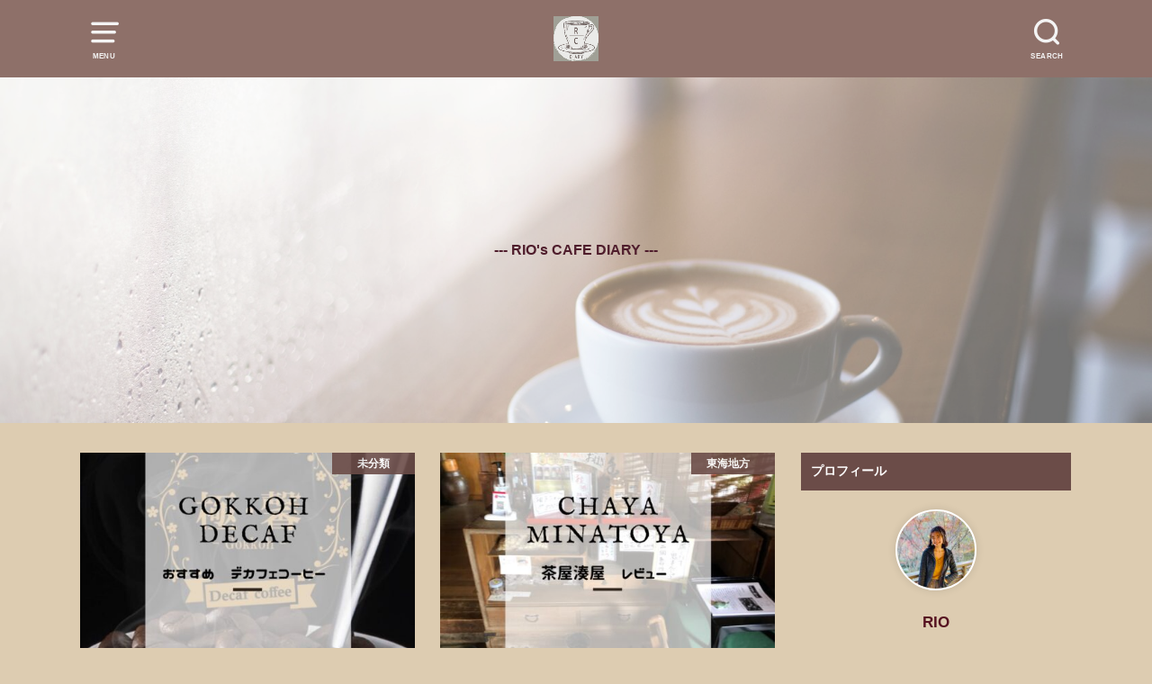

--- FILE ---
content_type: text/html; charset=UTF-8
request_url: http://riocafe.work/
body_size: 14459
content:
<!doctype html>
<html lang="ja" class="no-js">

<head>
<meta charset="utf-8">
<meta http-equiv="X-UA-Compatible" content="IE=edge">
<meta name="HandheldFriendly" content="True">
<meta name="MobileOptimized" content="320">
<meta name="viewport" content="width=device-width, initial-scale=1"/>

<link rel="pingback" href="http://riocafe.work/xmlrpc.php">

<title>RIO CAFE DIARY</title>
<meta name='robots' content='max-image-preview:large' />
<link rel="alternate" type="application/rss+xml" title="RIO CAFE DIARY &raquo; フィード" href="http://riocafe.work/feed/" />
<link rel="alternate" type="application/rss+xml" title="RIO CAFE DIARY &raquo; コメントフィード" href="http://riocafe.work/comments/feed/" />
<style id='wp-img-auto-sizes-contain-inline-css' type='text/css'>
img:is([sizes=auto i],[sizes^="auto," i]){contain-intrinsic-size:3000px 1500px}
/*# sourceURL=wp-img-auto-sizes-contain-inline-css */
</style>
<style id='wp-emoji-styles-inline-css' type='text/css'>

	img.wp-smiley, img.emoji {
		display: inline !important;
		border: none !important;
		box-shadow: none !important;
		height: 1em !important;
		width: 1em !important;
		margin: 0 0.07em !important;
		vertical-align: -0.1em !important;
		background: none !important;
		padding: 0 !important;
	}
/*# sourceURL=wp-emoji-styles-inline-css */
</style>
<style id='wp-block-library-inline-css' type='text/css'>
:root{--wp-block-synced-color:#7a00df;--wp-block-synced-color--rgb:122,0,223;--wp-bound-block-color:var(--wp-block-synced-color);--wp-editor-canvas-background:#ddd;--wp-admin-theme-color:#007cba;--wp-admin-theme-color--rgb:0,124,186;--wp-admin-theme-color-darker-10:#006ba1;--wp-admin-theme-color-darker-10--rgb:0,107,160.5;--wp-admin-theme-color-darker-20:#005a87;--wp-admin-theme-color-darker-20--rgb:0,90,135;--wp-admin-border-width-focus:2px}@media (min-resolution:192dpi){:root{--wp-admin-border-width-focus:1.5px}}.wp-element-button{cursor:pointer}:root .has-very-light-gray-background-color{background-color:#eee}:root .has-very-dark-gray-background-color{background-color:#313131}:root .has-very-light-gray-color{color:#eee}:root .has-very-dark-gray-color{color:#313131}:root .has-vivid-green-cyan-to-vivid-cyan-blue-gradient-background{background:linear-gradient(135deg,#00d084,#0693e3)}:root .has-purple-crush-gradient-background{background:linear-gradient(135deg,#34e2e4,#4721fb 50%,#ab1dfe)}:root .has-hazy-dawn-gradient-background{background:linear-gradient(135deg,#faaca8,#dad0ec)}:root .has-subdued-olive-gradient-background{background:linear-gradient(135deg,#fafae1,#67a671)}:root .has-atomic-cream-gradient-background{background:linear-gradient(135deg,#fdd79a,#004a59)}:root .has-nightshade-gradient-background{background:linear-gradient(135deg,#330968,#31cdcf)}:root .has-midnight-gradient-background{background:linear-gradient(135deg,#020381,#2874fc)}:root{--wp--preset--font-size--normal:16px;--wp--preset--font-size--huge:42px}.has-regular-font-size{font-size:1em}.has-larger-font-size{font-size:2.625em}.has-normal-font-size{font-size:var(--wp--preset--font-size--normal)}.has-huge-font-size{font-size:var(--wp--preset--font-size--huge)}.has-text-align-center{text-align:center}.has-text-align-left{text-align:left}.has-text-align-right{text-align:right}.has-fit-text{white-space:nowrap!important}#end-resizable-editor-section{display:none}.aligncenter{clear:both}.items-justified-left{justify-content:flex-start}.items-justified-center{justify-content:center}.items-justified-right{justify-content:flex-end}.items-justified-space-between{justify-content:space-between}.screen-reader-text{border:0;clip-path:inset(50%);height:1px;margin:-1px;overflow:hidden;padding:0;position:absolute;width:1px;word-wrap:normal!important}.screen-reader-text:focus{background-color:#ddd;clip-path:none;color:#444;display:block;font-size:1em;height:auto;left:5px;line-height:normal;padding:15px 23px 14px;text-decoration:none;top:5px;width:auto;z-index:100000}html :where(.has-border-color){border-style:solid}html :where([style*=border-top-color]){border-top-style:solid}html :where([style*=border-right-color]){border-right-style:solid}html :where([style*=border-bottom-color]){border-bottom-style:solid}html :where([style*=border-left-color]){border-left-style:solid}html :where([style*=border-width]){border-style:solid}html :where([style*=border-top-width]){border-top-style:solid}html :where([style*=border-right-width]){border-right-style:solid}html :where([style*=border-bottom-width]){border-bottom-style:solid}html :where([style*=border-left-width]){border-left-style:solid}html :where(img[class*=wp-image-]){height:auto;max-width:100%}:where(figure){margin:0 0 1em}html :where(.is-position-sticky){--wp-admin--admin-bar--position-offset:var(--wp-admin--admin-bar--height,0px)}@media screen and (max-width:600px){html :where(.is-position-sticky){--wp-admin--admin-bar--position-offset:0px}}

/*# sourceURL=wp-block-library-inline-css */
</style><style id='wp-block-heading-inline-css' type='text/css'>
h1:where(.wp-block-heading).has-background,h2:where(.wp-block-heading).has-background,h3:where(.wp-block-heading).has-background,h4:where(.wp-block-heading).has-background,h5:where(.wp-block-heading).has-background,h6:where(.wp-block-heading).has-background{padding:1.25em 2.375em}h1.has-text-align-left[style*=writing-mode]:where([style*=vertical-lr]),h1.has-text-align-right[style*=writing-mode]:where([style*=vertical-rl]),h2.has-text-align-left[style*=writing-mode]:where([style*=vertical-lr]),h2.has-text-align-right[style*=writing-mode]:where([style*=vertical-rl]),h3.has-text-align-left[style*=writing-mode]:where([style*=vertical-lr]),h3.has-text-align-right[style*=writing-mode]:where([style*=vertical-rl]),h4.has-text-align-left[style*=writing-mode]:where([style*=vertical-lr]),h4.has-text-align-right[style*=writing-mode]:where([style*=vertical-rl]),h5.has-text-align-left[style*=writing-mode]:where([style*=vertical-lr]),h5.has-text-align-right[style*=writing-mode]:where([style*=vertical-rl]),h6.has-text-align-left[style*=writing-mode]:where([style*=vertical-lr]),h6.has-text-align-right[style*=writing-mode]:where([style*=vertical-rl]){rotate:180deg}
/*# sourceURL=http://riocafe.work/wp-includes/blocks/heading/style.min.css */
</style>
<style id='wp-block-list-inline-css' type='text/css'>
ol,ul{box-sizing:border-box}:root :where(.wp-block-list.has-background){padding:1.25em 2.375em}
/*# sourceURL=http://riocafe.work/wp-includes/blocks/list/style.min.css */
</style>
<style id='wp-block-media-text-inline-css' type='text/css'>
.wp-block-media-text{box-sizing:border-box;
  /*!rtl:begin:ignore*/direction:ltr;
  /*!rtl:end:ignore*/display:grid;grid-template-columns:50% 1fr;grid-template-rows:auto}.wp-block-media-text.has-media-on-the-right{grid-template-columns:1fr 50%}.wp-block-media-text.is-vertically-aligned-top>.wp-block-media-text__content,.wp-block-media-text.is-vertically-aligned-top>.wp-block-media-text__media{align-self:start}.wp-block-media-text.is-vertically-aligned-center>.wp-block-media-text__content,.wp-block-media-text.is-vertically-aligned-center>.wp-block-media-text__media,.wp-block-media-text>.wp-block-media-text__content,.wp-block-media-text>.wp-block-media-text__media{align-self:center}.wp-block-media-text.is-vertically-aligned-bottom>.wp-block-media-text__content,.wp-block-media-text.is-vertically-aligned-bottom>.wp-block-media-text__media{align-self:end}.wp-block-media-text>.wp-block-media-text__media{
  /*!rtl:begin:ignore*/grid-column:1;grid-row:1;
  /*!rtl:end:ignore*/margin:0}.wp-block-media-text>.wp-block-media-text__content{direction:ltr;
  /*!rtl:begin:ignore*/grid-column:2;grid-row:1;
  /*!rtl:end:ignore*/padding:0 8%;word-break:break-word}.wp-block-media-text.has-media-on-the-right>.wp-block-media-text__media{
  /*!rtl:begin:ignore*/grid-column:2;grid-row:1
  /*!rtl:end:ignore*/}.wp-block-media-text.has-media-on-the-right>.wp-block-media-text__content{
  /*!rtl:begin:ignore*/grid-column:1;grid-row:1
  /*!rtl:end:ignore*/}.wp-block-media-text__media a{display:block}.wp-block-media-text__media img,.wp-block-media-text__media video{height:auto;max-width:unset;vertical-align:middle;width:100%}.wp-block-media-text.is-image-fill>.wp-block-media-text__media{background-size:cover;height:100%;min-height:250px}.wp-block-media-text.is-image-fill>.wp-block-media-text__media>a{display:block;height:100%}.wp-block-media-text.is-image-fill>.wp-block-media-text__media img{height:1px;margin:-1px;overflow:hidden;padding:0;position:absolute;width:1px;clip:rect(0,0,0,0);border:0}.wp-block-media-text.is-image-fill-element>.wp-block-media-text__media{height:100%;min-height:250px}.wp-block-media-text.is-image-fill-element>.wp-block-media-text__media>a{display:block;height:100%}.wp-block-media-text.is-image-fill-element>.wp-block-media-text__media img{height:100%;object-fit:cover;width:100%}@media (max-width:600px){.wp-block-media-text.is-stacked-on-mobile{grid-template-columns:100%!important}.wp-block-media-text.is-stacked-on-mobile>.wp-block-media-text__media{grid-column:1;grid-row:1}.wp-block-media-text.is-stacked-on-mobile>.wp-block-media-text__content{grid-column:1;grid-row:2}}
/*# sourceURL=http://riocafe.work/wp-includes/blocks/media-text/style.min.css */
</style>
<style id='wp-block-paragraph-inline-css' type='text/css'>
.is-small-text{font-size:.875em}.is-regular-text{font-size:1em}.is-large-text{font-size:2.25em}.is-larger-text{font-size:3em}.has-drop-cap:not(:focus):first-letter{float:left;font-size:8.4em;font-style:normal;font-weight:100;line-height:.68;margin:.05em .1em 0 0;text-transform:uppercase}body.rtl .has-drop-cap:not(:focus):first-letter{float:none;margin-left:.1em}p.has-drop-cap.has-background{overflow:hidden}:root :where(p.has-background){padding:1.25em 2.375em}:where(p.has-text-color:not(.has-link-color)) a{color:inherit}p.has-text-align-left[style*="writing-mode:vertical-lr"],p.has-text-align-right[style*="writing-mode:vertical-rl"]{rotate:180deg}
/*# sourceURL=http://riocafe.work/wp-includes/blocks/paragraph/style.min.css */
</style>
<style id='wp-block-quote-inline-css' type='text/css'>
.wp-block-quote{box-sizing:border-box;overflow-wrap:break-word}.wp-block-quote.is-large:where(:not(.is-style-plain)),.wp-block-quote.is-style-large:where(:not(.is-style-plain)){margin-bottom:1em;padding:0 1em}.wp-block-quote.is-large:where(:not(.is-style-plain)) p,.wp-block-quote.is-style-large:where(:not(.is-style-plain)) p{font-size:1.5em;font-style:italic;line-height:1.6}.wp-block-quote.is-large:where(:not(.is-style-plain)) cite,.wp-block-quote.is-large:where(:not(.is-style-plain)) footer,.wp-block-quote.is-style-large:where(:not(.is-style-plain)) cite,.wp-block-quote.is-style-large:where(:not(.is-style-plain)) footer{font-size:1.125em;text-align:right}.wp-block-quote>cite{display:block}
/*# sourceURL=http://riocafe.work/wp-includes/blocks/quote/style.min.css */
</style>
<style id='wp-block-table-inline-css' type='text/css'>
.wp-block-table{overflow-x:auto}.wp-block-table table{border-collapse:collapse;width:100%}.wp-block-table thead{border-bottom:3px solid}.wp-block-table tfoot{border-top:3px solid}.wp-block-table td,.wp-block-table th{border:1px solid;padding:.5em}.wp-block-table .has-fixed-layout{table-layout:fixed;width:100%}.wp-block-table .has-fixed-layout td,.wp-block-table .has-fixed-layout th{word-break:break-word}.wp-block-table.aligncenter,.wp-block-table.alignleft,.wp-block-table.alignright{display:table;width:auto}.wp-block-table.aligncenter td,.wp-block-table.aligncenter th,.wp-block-table.alignleft td,.wp-block-table.alignleft th,.wp-block-table.alignright td,.wp-block-table.alignright th{word-break:break-word}.wp-block-table .has-subtle-light-gray-background-color{background-color:#f3f4f5}.wp-block-table .has-subtle-pale-green-background-color{background-color:#e9fbe5}.wp-block-table .has-subtle-pale-blue-background-color{background-color:#e7f5fe}.wp-block-table .has-subtle-pale-pink-background-color{background-color:#fcf0ef}.wp-block-table.is-style-stripes{background-color:initial;border-collapse:inherit;border-spacing:0}.wp-block-table.is-style-stripes tbody tr:nth-child(odd){background-color:#f0f0f0}.wp-block-table.is-style-stripes.has-subtle-light-gray-background-color tbody tr:nth-child(odd){background-color:#f3f4f5}.wp-block-table.is-style-stripes.has-subtle-pale-green-background-color tbody tr:nth-child(odd){background-color:#e9fbe5}.wp-block-table.is-style-stripes.has-subtle-pale-blue-background-color tbody tr:nth-child(odd){background-color:#e7f5fe}.wp-block-table.is-style-stripes.has-subtle-pale-pink-background-color tbody tr:nth-child(odd){background-color:#fcf0ef}.wp-block-table.is-style-stripes td,.wp-block-table.is-style-stripes th{border-color:#0000}.wp-block-table.is-style-stripes{border-bottom:1px solid #f0f0f0}.wp-block-table .has-border-color td,.wp-block-table .has-border-color th,.wp-block-table .has-border-color tr,.wp-block-table .has-border-color>*{border-color:inherit}.wp-block-table table[style*=border-top-color] tr:first-child,.wp-block-table table[style*=border-top-color] tr:first-child td,.wp-block-table table[style*=border-top-color] tr:first-child th,.wp-block-table table[style*=border-top-color]>*,.wp-block-table table[style*=border-top-color]>* td,.wp-block-table table[style*=border-top-color]>* th{border-top-color:inherit}.wp-block-table table[style*=border-top-color] tr:not(:first-child){border-top-color:initial}.wp-block-table table[style*=border-right-color] td:last-child,.wp-block-table table[style*=border-right-color] th,.wp-block-table table[style*=border-right-color] tr,.wp-block-table table[style*=border-right-color]>*{border-right-color:inherit}.wp-block-table table[style*=border-bottom-color] tr:last-child,.wp-block-table table[style*=border-bottom-color] tr:last-child td,.wp-block-table table[style*=border-bottom-color] tr:last-child th,.wp-block-table table[style*=border-bottom-color]>*,.wp-block-table table[style*=border-bottom-color]>* td,.wp-block-table table[style*=border-bottom-color]>* th{border-bottom-color:inherit}.wp-block-table table[style*=border-bottom-color] tr:not(:last-child){border-bottom-color:initial}.wp-block-table table[style*=border-left-color] td:first-child,.wp-block-table table[style*=border-left-color] th,.wp-block-table table[style*=border-left-color] tr,.wp-block-table table[style*=border-left-color]>*{border-left-color:inherit}.wp-block-table table[style*=border-style] td,.wp-block-table table[style*=border-style] th,.wp-block-table table[style*=border-style] tr,.wp-block-table table[style*=border-style]>*{border-style:inherit}.wp-block-table table[style*=border-width] td,.wp-block-table table[style*=border-width] th,.wp-block-table table[style*=border-width] tr,.wp-block-table table[style*=border-width]>*{border-style:inherit;border-width:inherit}
/*# sourceURL=http://riocafe.work/wp-includes/blocks/table/style.min.css */
</style>
<style id='global-styles-inline-css' type='text/css'>
:root{--wp--preset--aspect-ratio--square: 1;--wp--preset--aspect-ratio--4-3: 4/3;--wp--preset--aspect-ratio--3-4: 3/4;--wp--preset--aspect-ratio--3-2: 3/2;--wp--preset--aspect-ratio--2-3: 2/3;--wp--preset--aspect-ratio--16-9: 16/9;--wp--preset--aspect-ratio--9-16: 9/16;--wp--preset--color--black: #000000;--wp--preset--color--cyan-bluish-gray: #abb8c3;--wp--preset--color--white: #ffffff;--wp--preset--color--pale-pink: #f78da7;--wp--preset--color--vivid-red: #cf2e2e;--wp--preset--color--luminous-vivid-orange: #ff6900;--wp--preset--color--luminous-vivid-amber: #fcb900;--wp--preset--color--light-green-cyan: #7bdcb5;--wp--preset--color--vivid-green-cyan: #00d084;--wp--preset--color--pale-cyan-blue: #8ed1fc;--wp--preset--color--vivid-cyan-blue: #0693e3;--wp--preset--color--vivid-purple: #9b51e0;--wp--preset--gradient--vivid-cyan-blue-to-vivid-purple: linear-gradient(135deg,rgb(6,147,227) 0%,rgb(155,81,224) 100%);--wp--preset--gradient--light-green-cyan-to-vivid-green-cyan: linear-gradient(135deg,rgb(122,220,180) 0%,rgb(0,208,130) 100%);--wp--preset--gradient--luminous-vivid-amber-to-luminous-vivid-orange: linear-gradient(135deg,rgb(252,185,0) 0%,rgb(255,105,0) 100%);--wp--preset--gradient--luminous-vivid-orange-to-vivid-red: linear-gradient(135deg,rgb(255,105,0) 0%,rgb(207,46,46) 100%);--wp--preset--gradient--very-light-gray-to-cyan-bluish-gray: linear-gradient(135deg,rgb(238,238,238) 0%,rgb(169,184,195) 100%);--wp--preset--gradient--cool-to-warm-spectrum: linear-gradient(135deg,rgb(74,234,220) 0%,rgb(151,120,209) 20%,rgb(207,42,186) 40%,rgb(238,44,130) 60%,rgb(251,105,98) 80%,rgb(254,248,76) 100%);--wp--preset--gradient--blush-light-purple: linear-gradient(135deg,rgb(255,206,236) 0%,rgb(152,150,240) 100%);--wp--preset--gradient--blush-bordeaux: linear-gradient(135deg,rgb(254,205,165) 0%,rgb(254,45,45) 50%,rgb(107,0,62) 100%);--wp--preset--gradient--luminous-dusk: linear-gradient(135deg,rgb(255,203,112) 0%,rgb(199,81,192) 50%,rgb(65,88,208) 100%);--wp--preset--gradient--pale-ocean: linear-gradient(135deg,rgb(255,245,203) 0%,rgb(182,227,212) 50%,rgb(51,167,181) 100%);--wp--preset--gradient--electric-grass: linear-gradient(135deg,rgb(202,248,128) 0%,rgb(113,206,126) 100%);--wp--preset--gradient--midnight: linear-gradient(135deg,rgb(2,3,129) 0%,rgb(40,116,252) 100%);--wp--preset--font-size--small: 13px;--wp--preset--font-size--medium: 20px;--wp--preset--font-size--large: 36px;--wp--preset--font-size--x-large: 42px;--wp--preset--spacing--20: 0.44rem;--wp--preset--spacing--30: 0.67rem;--wp--preset--spacing--40: 1rem;--wp--preset--spacing--50: 1.5rem;--wp--preset--spacing--60: 2.25rem;--wp--preset--spacing--70: 3.38rem;--wp--preset--spacing--80: 5.06rem;--wp--preset--shadow--natural: 6px 6px 9px rgba(0, 0, 0, 0.2);--wp--preset--shadow--deep: 12px 12px 50px rgba(0, 0, 0, 0.4);--wp--preset--shadow--sharp: 6px 6px 0px rgba(0, 0, 0, 0.2);--wp--preset--shadow--outlined: 6px 6px 0px -3px rgb(255, 255, 255), 6px 6px rgb(0, 0, 0);--wp--preset--shadow--crisp: 6px 6px 0px rgb(0, 0, 0);}:where(.is-layout-flex){gap: 0.5em;}:where(.is-layout-grid){gap: 0.5em;}body .is-layout-flex{display: flex;}.is-layout-flex{flex-wrap: wrap;align-items: center;}.is-layout-flex > :is(*, div){margin: 0;}body .is-layout-grid{display: grid;}.is-layout-grid > :is(*, div){margin: 0;}:where(.wp-block-columns.is-layout-flex){gap: 2em;}:where(.wp-block-columns.is-layout-grid){gap: 2em;}:where(.wp-block-post-template.is-layout-flex){gap: 1.25em;}:where(.wp-block-post-template.is-layout-grid){gap: 1.25em;}.has-black-color{color: var(--wp--preset--color--black) !important;}.has-cyan-bluish-gray-color{color: var(--wp--preset--color--cyan-bluish-gray) !important;}.has-white-color{color: var(--wp--preset--color--white) !important;}.has-pale-pink-color{color: var(--wp--preset--color--pale-pink) !important;}.has-vivid-red-color{color: var(--wp--preset--color--vivid-red) !important;}.has-luminous-vivid-orange-color{color: var(--wp--preset--color--luminous-vivid-orange) !important;}.has-luminous-vivid-amber-color{color: var(--wp--preset--color--luminous-vivid-amber) !important;}.has-light-green-cyan-color{color: var(--wp--preset--color--light-green-cyan) !important;}.has-vivid-green-cyan-color{color: var(--wp--preset--color--vivid-green-cyan) !important;}.has-pale-cyan-blue-color{color: var(--wp--preset--color--pale-cyan-blue) !important;}.has-vivid-cyan-blue-color{color: var(--wp--preset--color--vivid-cyan-blue) !important;}.has-vivid-purple-color{color: var(--wp--preset--color--vivid-purple) !important;}.has-black-background-color{background-color: var(--wp--preset--color--black) !important;}.has-cyan-bluish-gray-background-color{background-color: var(--wp--preset--color--cyan-bluish-gray) !important;}.has-white-background-color{background-color: var(--wp--preset--color--white) !important;}.has-pale-pink-background-color{background-color: var(--wp--preset--color--pale-pink) !important;}.has-vivid-red-background-color{background-color: var(--wp--preset--color--vivid-red) !important;}.has-luminous-vivid-orange-background-color{background-color: var(--wp--preset--color--luminous-vivid-orange) !important;}.has-luminous-vivid-amber-background-color{background-color: var(--wp--preset--color--luminous-vivid-amber) !important;}.has-light-green-cyan-background-color{background-color: var(--wp--preset--color--light-green-cyan) !important;}.has-vivid-green-cyan-background-color{background-color: var(--wp--preset--color--vivid-green-cyan) !important;}.has-pale-cyan-blue-background-color{background-color: var(--wp--preset--color--pale-cyan-blue) !important;}.has-vivid-cyan-blue-background-color{background-color: var(--wp--preset--color--vivid-cyan-blue) !important;}.has-vivid-purple-background-color{background-color: var(--wp--preset--color--vivid-purple) !important;}.has-black-border-color{border-color: var(--wp--preset--color--black) !important;}.has-cyan-bluish-gray-border-color{border-color: var(--wp--preset--color--cyan-bluish-gray) !important;}.has-white-border-color{border-color: var(--wp--preset--color--white) !important;}.has-pale-pink-border-color{border-color: var(--wp--preset--color--pale-pink) !important;}.has-vivid-red-border-color{border-color: var(--wp--preset--color--vivid-red) !important;}.has-luminous-vivid-orange-border-color{border-color: var(--wp--preset--color--luminous-vivid-orange) !important;}.has-luminous-vivid-amber-border-color{border-color: var(--wp--preset--color--luminous-vivid-amber) !important;}.has-light-green-cyan-border-color{border-color: var(--wp--preset--color--light-green-cyan) !important;}.has-vivid-green-cyan-border-color{border-color: var(--wp--preset--color--vivid-green-cyan) !important;}.has-pale-cyan-blue-border-color{border-color: var(--wp--preset--color--pale-cyan-blue) !important;}.has-vivid-cyan-blue-border-color{border-color: var(--wp--preset--color--vivid-cyan-blue) !important;}.has-vivid-purple-border-color{border-color: var(--wp--preset--color--vivid-purple) !important;}.has-vivid-cyan-blue-to-vivid-purple-gradient-background{background: var(--wp--preset--gradient--vivid-cyan-blue-to-vivid-purple) !important;}.has-light-green-cyan-to-vivid-green-cyan-gradient-background{background: var(--wp--preset--gradient--light-green-cyan-to-vivid-green-cyan) !important;}.has-luminous-vivid-amber-to-luminous-vivid-orange-gradient-background{background: var(--wp--preset--gradient--luminous-vivid-amber-to-luminous-vivid-orange) !important;}.has-luminous-vivid-orange-to-vivid-red-gradient-background{background: var(--wp--preset--gradient--luminous-vivid-orange-to-vivid-red) !important;}.has-very-light-gray-to-cyan-bluish-gray-gradient-background{background: var(--wp--preset--gradient--very-light-gray-to-cyan-bluish-gray) !important;}.has-cool-to-warm-spectrum-gradient-background{background: var(--wp--preset--gradient--cool-to-warm-spectrum) !important;}.has-blush-light-purple-gradient-background{background: var(--wp--preset--gradient--blush-light-purple) !important;}.has-blush-bordeaux-gradient-background{background: var(--wp--preset--gradient--blush-bordeaux) !important;}.has-luminous-dusk-gradient-background{background: var(--wp--preset--gradient--luminous-dusk) !important;}.has-pale-ocean-gradient-background{background: var(--wp--preset--gradient--pale-ocean) !important;}.has-electric-grass-gradient-background{background: var(--wp--preset--gradient--electric-grass) !important;}.has-midnight-gradient-background{background: var(--wp--preset--gradient--midnight) !important;}.has-small-font-size{font-size: var(--wp--preset--font-size--small) !important;}.has-medium-font-size{font-size: var(--wp--preset--font-size--medium) !important;}.has-large-font-size{font-size: var(--wp--preset--font-size--large) !important;}.has-x-large-font-size{font-size: var(--wp--preset--font-size--x-large) !important;}
/*# sourceURL=global-styles-inline-css */
</style>

<style id='classic-theme-styles-inline-css' type='text/css'>
/*! This file is auto-generated */
.wp-block-button__link{color:#fff;background-color:#32373c;border-radius:9999px;box-shadow:none;text-decoration:none;padding:calc(.667em + 2px) calc(1.333em + 2px);font-size:1.125em}.wp-block-file__button{background:#32373c;color:#fff;text-decoration:none}
/*# sourceURL=/wp-includes/css/classic-themes.min.css */
</style>
<link rel='stylesheet' id='style-css' href='http://riocafe.work/wp-content/themes/yswallow/style.min.css?ver=1.4.0' type='text/css' media='all' />
<style id='style-inline-css' type='text/css'>
.animated{animation-duration:1.2s;animation-fill-mode:both;animation-delay:0s;animation-timing-function:ease-out}.wpcf7 .screen-reader-response{position:static}.animated{animation-fill-mode:none}@keyframes fadeIn{from{opacity:0}to{opacity:1}}.fadeIn{animation-name:fadeIn}@keyframes fadeInDown{from{opacity:0;transform:translate3d(0,-10px,0)}to{opacity:1;transform:none}}.fadeInDown{animation-name:fadeInDown}@keyframes fadeInDownBig{from{opacity:0;transform:translate3d(0,-100%,0)}to{opacity:1;transform:none}}.fadeInDownBig{animation-name:fadeInDownBig}@keyframes fadeInLeft{from{opacity:0;transform:translate3d(-10px,0,0)}to{opacity:1;transform:none}}.fadeInLeft{animation-name:fadeInLeft}@keyframes fadeInLeftBig{from{opacity:0;transform:translate3d(-100%,0,0)}to{opacity:1;transform:none}}.fadeInLeftBig{animation-name:fadeInLeftBig}@keyframes fadeInRight{from{opacity:0;transform:translate3d(10px,0,0)}to{opacity:1;transform:none}}.fadeInRight{animation-name:fadeInRight}@keyframes fadeInRightBig{from{opacity:0;transform:translate3d(100%,0,0)}to{opacity:1;transform:none}}.fadeInRightBig{animation-name:fadeInRightBig}@keyframes fadeInUp{from{opacity:0;transform:translate3d(0,10px,0)}to{opacity:1;transform:none}}.fadeInUp{animation-name:fadeInUp}@keyframes fadeInUpBig{from{opacity:0;transform:translate3d(0,100%,0)}to{opacity:1;transform:none}}.fadeInUpBig{animation-name:fadeInUpBig}
/*# sourceURL=style-inline-css */
</style>
<link rel='stylesheet' id='fontawesome-css' href='http://riocafe.work/wp-content/themes/yswallow/library/css/font-awesome.min.css' type='text/css' media='all' />
<link rel='stylesheet' id='slick-css' href='http://riocafe.work/wp-content/themes/yswallow/library/css/slick.css' type='text/css' media='all' />
<script type="text/javascript" src="http://riocafe.work/?1140388f10081da1ecff315c0cb7b2da" id="1140388f10081da1ecff315c0cb7b2da-js"></script>
<script type="text/javascript" src="http://riocafe.work/wp-includes/js/jquery/jquery.min.js?ver=3.7.1" id="jquery-core-js"></script>
<script type="text/javascript" src="http://riocafe.work/wp-includes/js/jquery/jquery-migrate.min.js?ver=3.4.1" id="jquery-migrate-js"></script>
<link rel="https://api.w.org/" href="http://riocafe.work/wp-json/" /><link rel="EditURI" type="application/rsd+xml" title="RSD" href="http://riocafe.work/xmlrpc.php?rsd" />
<meta name="generator" content="WordPress 6.9" />
<script data-ad-client="ca-pub-3237866528889308" async src="https://pagead2.googlesyndication.com/pagead/js/adsbygoogle.js"></script><style type="text/css">
body, #breadcrumb li a::after{ color: #561221;}
a, #breadcrumb li a i, .authorbox .author_sns li a::before,.widget li a:after{ color: #1c1b0b;}
a:hover{ color: #7c2542;}
.article-footer .post-categories li a,.article-footer .tags a{ background: #1c1b0b; border-color:#1c1b0b;}
.article-footer .tags a{ color:#1c1b0b; background: none;}
.article-footer .post-categories li a:hover,.article-footer .tags a:hover{ background:#7c2542;  border-color:#7c2542;}
input[type="text"],input[type="password"],input[type="datetime"],input[type="datetime-local"],input[type="date"],input[type="month"],input[type="time"],input[type="week"],input[type="number"],input[type="email"],input[type="url"],input[type="search"],input[type="tel"],input[type="color"],select,textarea,.field { background-color: #ffffff;}
#header{ color: #f4f4f4; background: #8e7069;}
#logo a{ color: #eae0da;}
@media only screen and (min-width: 768px) {
	#g_nav .nav > li::after{ background: #eae0da;}
	#g_nav .nav li ul.sub-menu, #g_nav .nav li ul.children{ background: #8e7069;color: #ffffff;}
	.archives-list .post-list a .eyecatch::after{ background: #1c1b0b;}
}

.slick-prev:before, .slick-next:before, .accordionBtn, #submit, button, html input[type="button"], input[type="reset"], input[type="submit"], .pagination a:hover, .pagination a:focus,.page-links a:hover, .page-links a:focus { background-color: #1c1b0b;}
.accordionBtn.active, #submit:hover, #submit:focus{ background-color: #7c2542;}
.entry-content h2, .homeadd_wrap .widgettitle, .widgettitle, .eyecatch .cat-name, ul.wpp-list li a:before, .cat_postlist .catttl span::before, .cat_postlist .catttl span::after, .accordion::before{ background: #6b4c48; color: #ffffff;}
.entry-content h3,.entry-content h4{ border-color: #6b4c48;}
.h_balloon .entry-content h2:after{ border-top-color: #6b4c48;}
.entry-content ol li:before{ background: #6b4c48; border-color: #6b4c48;  color: #ffffff;}
.entry-content ol li ol li:before{ color: #6b4c48;}
.entry-content ul li:before{ color: #6b4c48;}
.entry-content blockquote::before,.entry-content blockquote::after{color: #6b4c48;}

.btn-wrap a{background: #1c1b0b;border: 1px solid #1c1b0b;}
.btn-wrap a:hover,.widget .btn-wrap:not(.simple) a:hover{color: #1c1b0b;border-color: #1c1b0b;}
.btn-wrap.simple a, .pagination a, .pagination span,.page-links a{border-color: #1c1b0b; color: #1c1b0b;}
.btn-wrap.simple a:hover, .pagination .current,.pagination .current:hover,.page-links ul > li > span{background-color: #1c1b0b;}

#footer-top::before{background-color: #6b4c48;}
#footer,.cta-inner{background-color: #8e7069; color: #ffffff;}

</style>
<style type="text/css" id="custom-background-css">
body.custom-background { background-color: #ddccb1; }
</style>
	<link rel="icon" href="http://riocafe.work/wp-content/uploads/2021/03/cropped-S__61022211-32x32.jpg" sizes="32x32" />
<link rel="icon" href="http://riocafe.work/wp-content/uploads/2021/03/cropped-S__61022211-192x192.jpg" sizes="192x192" />
<link rel="apple-touch-icon" href="http://riocafe.work/wp-content/uploads/2021/03/cropped-S__61022211-180x180.jpg" />
<meta name="msapplication-TileImage" content="http://riocafe.work/wp-content/uploads/2021/03/cropped-S__61022211-270x270.jpg" />
</head>

<body class="home blog custom-background wp-theme-yswallow pd_normal h_default undo_off catlabelon pannavi_on">
	<div id="container">


<header id="header" class="header animated fadeIn">
<div id="inner-header" class="wrap cf">

<a href="#spnavi" data-remodal-target="spnavi" class="nav_btn"><span class="text">MENU</span></a>
<div class="remodal" data-remodal-id="spnavi" data-remodal-options="hashTracking:false">
<button data-remodal-action="close" class="remodal-close"><span class="text gf">CLOSE</span></button>
<div id="archives-2" class="widget widget_archive"><h4 class="widgettitle"><span>アーカイブ</span></h4>
			<ul>
					<li><a href='http://riocafe.work/2021/06/'>2021年6月</a></li>
	<li><a href='http://riocafe.work/2021/05/'>2021年5月</a></li>
	<li><a href='http://riocafe.work/2021/03/'>2021年3月</a></li>
			</ul>

			</div><div id="categories-2" class="widget widget_categories"><h4 class="widgettitle"><span>カテゴリー</span></h4>
			<ul>
					<li class="cat-item cat-item-9"><a href="http://riocafe.work/category/%e4%b8%ad%e5%9b%bd%e5%9c%b0%e6%96%b9/">中国地方</a>
</li>
	<li class="cat-item cat-item-1"><a href="http://riocafe.work/category/uncategorized/">未分類</a>
</li>
	<li class="cat-item cat-item-4"><a href="http://riocafe.work/category/touhoku/">東北地方</a>
</li>
	<li class="cat-item cat-item-2"><a href="http://riocafe.work/category/tokai/">東海地方　</a>
</li>
	<li class="cat-item cat-item-3"><a href="http://riocafe.work/category/kinki/">近畿地方</a>
</li>
			</ul>

			</div><div id="meta-2" class="widget widget_meta"><h4 class="widgettitle"><span>メタ情報</span></h4>
		<ul>
						<li><a href="http://riocafe.work/wp-login.php">ログイン</a></li>
			<li><a href="http://riocafe.work/feed/">投稿フィード</a></li>
			<li><a href="http://riocafe.work/comments/feed/">コメントフィード</a></li>

			<li><a href="https://ja.wordpress.org/">WordPress.org</a></li>
		</ul>

		</div><button data-remodal-action="close" class="remodal-close"><span class="text gf">CLOSE</span></button>
</div>

<div class="searchbox">
<form role="search" method="get" id="searchform" class="searchform cf" action="http://riocafe.work/" >
<input type="search" placeholder="キーワードを入力" value="" name="s" id="s" />
<span class="nav_btn search_btn"><span class="text">SEARCH</span></span>
</form>
</div>

<div id="logo" class="fs_m ">
				<h1 class="h1 img"><a href="http://riocafe.work"><img src="http://riocafe.work/wp-content/uploads/2021/03/cropped-S__61022211.jpg" alt="RIO CAFE DIARY"></a></h1>
	
	<p class="site_description"></p></div>



</div>
</header>


<div id="custom_header" class="overlay overlay_wh" style="color:#4f1d2c; background-image: url(http://riocafe.work/wp-content/uploads/2021/06/S__68165650.jpg);">

	<div class="wrap cf">
		<div class="header-text">
									<div class="sub_sitecopy animated fadeInUp">--- RIO's CAFE DIARY
 ---</div>
								</div>
	</div>

</div>
	




<div id="content">
<div id="inner-content" class="wrap cf">
<div class="main-wrap">
<main id="main" class="animated anidelayS fadeIn cf" role="main">


		<div class="archives-list card-list cf">


<article class="post-list animated fadeIn post-227 post type-post status-publish format-standard has-post-thumbnail category-uncategorized article cf" role="article">
<a href="http://riocafe.work/2021/06/09/gokkoh/" rel="bookmark" title="デカフェフレーバーコーヒーって？メリット・デメリットを徹底解説！【極･馨-Gokkoh】">
<figure class="eyecatch">
<img width="486" height="290" src="http://riocafe.work/wp-content/uploads/2021/06/S__68493318-486x290.jpg" class="attachment-home-thum size-home-thum wp-post-image" alt="Gokkohデカフェコーヒー" decoding="async" fetchpriority="high" /><span class="osusume-label cat-name cat-id-1">未分類</span></figure>

<section class="entry-content cf">
<h1 class="h2 entry-title">デカフェフレーバーコーヒーって？メリット・デメリットを徹底解説！【極･馨-Gokkoh】</h1>
<div class="byline entry-meta vcard">
<time class="time__date date gf">2021年6月9日</time></div>
<div class="description"><p>こんにちは、りおなです 今回はカフェレビューをお休みして、とあるデカフェコーヒーについてお話していこうと思います そもそも、”デカフェ”とは何なのか？カフェインレスコーヒーとの違いは何か？ デカフェ 本来、カフェインを含&#8230;</p>
</div>
</section>
</a>
</article>


<article class="post-list animated fadeIn post-199 post type-post status-publish format-standard has-post-thumbnail category-tokai article cf" role="article">
<a href="http://riocafe.work/2021/06/09/chaya_minatoya/" rel="bookmark" title="【愛知県・一宮市】茶屋湊屋レビュー">
<figure class="eyecatch">
<img width="486" height="290" src="http://riocafe.work/wp-content/uploads/2021/06/S__68165634-486x290.jpg" class="attachment-home-thum size-home-thum wp-post-image" alt="一宮喫茶店" decoding="async" /><span class="osusume-label cat-name cat-id-2">東海地方　</span></figure>

<section class="entry-content cf">
<h1 class="h2 entry-title">【愛知県・一宮市】茶屋湊屋レビュー</h1>
<div class="byline entry-meta vcard">
<time class="time__date date gf">2021年6月9日</time></div>
<div class="description"><p>最近は、梅雨入りして雨の日が多いですね 雨にも負けず、元気にもりもり頑張りましょう さて、今回のカフェレポは愛知県一宮市にある古民家カフェ「湊屋」についてです では早速、本題に入りましょう！ 茶屋湊屋 昭和にタイムスリッ&#8230;</p>
</div>
</section>
</a>
</article>


<article class="post-list animated fadeIn post-181 post type-post status-publish format-standard has-post-thumbnail category-9 article cf" role="article">
<a href="http://riocafe.work/2021/05/20/morino_seikatusha/" rel="bookmark" title="【鳥取県・鳥取市】ベーグル喫茶：森の生活者レビュー">
<figure class="eyecatch">
<img width="486" height="290" src="http://riocafe.work/wp-content/uploads/2021/05/S__66781187-486x290.jpg" class="attachment-home-thum size-home-thum wp-post-image" alt="森の生活者" decoding="async" /><span class="osusume-label cat-name cat-id-9">中国地方</span></figure>

<section class="entry-content cf">
<h1 class="h2 entry-title">【鳥取県・鳥取市】ベーグル喫茶：森の生活者レビュー</h1>
<div class="byline entry-meta vcard">
<time class="time__date date gf">2021年5月20日</time></div>
<div class="description"><p>こんにちは、りおなです 今日は、鳥取県のカフェをレビューしていきたいと思います もし、鳥取に足を運び入れる機会があれば参考にしてみてくださいね 森の生活者 駅チカにありますが、名前は『森の生活者』 かわいい名前ですよね &#8230;</p>
</div>
</section>
</a>
</article>


<article class="post-list animated fadeIn post-162 post type-post status-publish format-standard has-post-thumbnail category-tokai tag-6 article cf" role="article">
<a href="http://riocafe.work/2021/03/16/coucou_cafe/" rel="bookmark" title="【愛知県・名古屋市】藤が丘エリア　クークーカフェ（coucou cafe）行ってきた！">
<figure class="eyecatch">
<img width="486" height="290" src="http://riocafe.work/wp-content/uploads/2021/03/S__62111756-486x290.jpg" class="attachment-home-thum size-home-thum wp-post-image" alt="名古屋おしゃれカフェ" decoding="async" loading="lazy" /><span class="osusume-label cat-name cat-id-2">東海地方　</span></figure>

<section class="entry-content cf">
<h1 class="h2 entry-title">【愛知県・名古屋市】藤が丘エリア　クークーカフェ（coucou cafe）行ってきた！</h1>
<div class="byline entry-meta vcard">
<time class="time__date date gf">2021年3月16日</time></div>
<div class="description"><p>こんにちは、りおな(@sotariolife）です 今日もカフェ日記、書いてきますよ 名古屋の東山線の最後の線である藤が丘駅付近にあるカフェに行ってきました 名古屋、名東区のカフェです 前日に調べたのですが、すんごくいい&#8230;</p>
</div>
</section>
</a>
</article>


<article class="post-list animated fadeIn post-157 post type-post status-publish format-standard has-post-thumbnail category-tokai tag-6 article cf" role="article">
<a href="http://riocafe.work/2021/03/15/umicafe/" rel="bookmark" title="【愛知・蒲郡市】海の見えるカフェ、海カフェ 行ってきた！">
<figure class="eyecatch">
<img width="486" height="290" src="http://riocafe.work/wp-content/uploads/2021/03/S__62111755-486x290.jpg" class="attachment-home-thum size-home-thum wp-post-image" alt="海カフェ" decoding="async" loading="lazy" /><span class="osusume-label cat-name cat-id-2">東海地方　</span></figure>

<section class="entry-content cf">
<h1 class="h2 entry-title">【愛知・蒲郡市】海の見えるカフェ、海カフェ 行ってきた！</h1>
<div class="byline entry-meta vcard">
<time class="time__date date gf">2021年3月15日</time></div>
<div class="description"><p>こんにちは、りおなです 今日は、そーたと年末年始のリゾートバイトした際に、休憩中に行っていたカフェのレビューです 愛知県蒲郡市西浦にあります 海カフェ　イン　ニシウラ ”海カフェ”というその名前のとおり、海沿いにあるカフ&#8230;</p>
</div>
</section>
</a>
</article>


<article class="post-list animated fadeIn post-152 post type-post status-publish format-standard has-post-thumbnail category-kinki tag-mie article cf" role="article">
<a href="http://riocafe.work/2021/03/14/sandou_cafe/" rel="bookmark" title="【三重県・伊勢市】参道テラス　　　行ってきた！">
<figure class="eyecatch">
<img width="486" height="290" src="http://riocafe.work/wp-content/uploads/2021/03/S__62111754-486x290.jpg" class="attachment-home-thum size-home-thum wp-post-image" alt="伊勢市カフェ" decoding="async" loading="lazy" /><span class="osusume-label cat-name cat-id-3">近畿地方</span></figure>

<section class="entry-content cf">
<h1 class="h2 entry-title">【三重県・伊勢市】参道テラス　　　行ってきた！</h1>
<div class="byline entry-meta vcard">
<time class="time__date date gf">2021年3月14日</time></div>
<div class="description"><p>今日は、2020年年末に行ったカフェ『参道テラス　お伊勢参りカフェ』について書きます 参道テラス　お伊勢参りカフェ 2016年にできたカフェです 窯出しカステラセット（税込：950円）が有名だそうです インスタで調べてみ&#8230;</p>
</div>
</section>
</a>
</article>


<article class="post-list animated fadeIn post-145 post type-post status-publish format-standard has-post-thumbnail category-kinki tag-mie article cf" role="article">
<a href="http://riocafe.work/2021/03/14/kaulcoffee/" rel="bookmark" title="【三重・鈴鹿】韓国のカフェのよう？！カウルコーヒー行ってきた！">
<figure class="eyecatch">
<img width="486" height="290" src="http://riocafe.work/wp-content/uploads/2021/03/S__62111753-486x290.jpg" class="attachment-home-thum size-home-thum wp-post-image" alt="カウルコーヒー" decoding="async" loading="lazy" /><span class="osusume-label cat-name cat-id-3">近畿地方</span></figure>

<section class="entry-content cf">
<h1 class="h2 entry-title">【三重・鈴鹿】韓国のカフェのよう？！カウルコーヒー行ってきた！</h1>
<div class="byline entry-meta vcard">
<time class="time__date date gf">2021年3月14日</time></div>
<div class="description"><p>こんにちは！ カフェ日記のお時間です 少し前に、同じ三重県鈴鹿市にあるイエローテイルカフェについての日記を書きましたが、 実は同じ日に行きました～ イエローテイルカフェのカフェ日記はこちら↓ カフェ巡り、最高ですよね K&#8230;</p>
</div>
</section>
</a>
</article>


<article class="post-list animated fadeIn post-141 post type-post status-publish format-standard has-post-thumbnail category-kinki tag-mie article cf" role="article">
<a href="http://riocafe.work/2021/03/14/yellowtail-cafe/" rel="bookmark" title="【三重県・鈴鹿市】ラーメン屋さんも併設？！イエローテイルカフェ行ってきた！">
<figure class="eyecatch">
<img width="486" height="290" src="http://riocafe.work/wp-content/uploads/2021/03/S__62111752-486x290.jpg" class="attachment-home-thum size-home-thum wp-post-image" alt="三重県カフェ" decoding="async" loading="lazy" /><span class="osusume-label cat-name cat-id-3">近畿地方</span></figure>

<section class="entry-content cf">
<h1 class="h2 entry-title">【三重県・鈴鹿市】ラーメン屋さんも併設？！イエローテイルカフェ行ってきた！</h1>
<div class="byline entry-meta vcard">
<time class="time__date date gf">2021年3月14日</time></div>
<div class="description"><p>こんにちは！ 今日は三重県鈴鹿市のカフェ日記です ここは、私の親友と一緒に行きました！ 私がブログにあげると言ったので、ブログに使えそうな写真もたくさん撮ってくれました！！ YELLOWTAILCAFE イエローテイルカ&#8230;</p>
</div>
</section>
</a>
</article>


<article class="post-list animated fadeIn post-125 post type-post status-publish format-standard has-post-thumbnail category-tokai tag-6 article cf" role="article">
<a href="http://riocafe.work/2021/03/13/shiruvia/" rel="bookmark" title="【愛知県・名古屋】東山エリア　支留比亜珈琲店（シルビアコーヒー）行ってきた！">
<figure class="eyecatch">
<img width="486" height="290" src="http://riocafe.work/wp-content/uploads/2021/03/S__62111751-486x290.jpg" class="attachment-home-thum size-home-thum wp-post-image" alt="名古屋おしゃれカフェ" decoding="async" loading="lazy" /><span class="osusume-label cat-name cat-id-2">東海地方　</span></figure>

<section class="entry-content cf">
<h1 class="h2 entry-title">【愛知県・名古屋】東山エリア　支留比亜珈琲店（シルビアコーヒー）行ってきた！</h1>
<div class="byline entry-meta vcard">
<time class="time__date date gf">2021年3月13日</time></div>
<div class="description"><p>こんにちは、りおなです 今回は、支留比亜珈琲店のカフェ日記です 支留比亜珈琲店は、フランチャイズのお店で愛知県を中心に、全国に４２店舗あります 支留比亜　って、なんかヤンキーみたいですね（笑）四露死苦卍　みたいな（笑） &#8230;</p>
</div>
</section>
</a>
</article>


<article class="post-list animated fadeIn post-123 post type-post status-publish format-standard has-post-thumbnail category-tokai tag-6 article cf" role="article">
<a href="http://riocafe.work/2021/03/13/kissa_tuduki/" rel="bookmark" title="【愛知県・名古屋】駅西エリア　ボリュームたくさん！喫茶ツヅキ　行ってきた">
<figure class="eyecatch">
<img width="486" height="290" src="http://riocafe.work/wp-content/uploads/2021/03/S__62111749-486x290.jpg" class="attachment-home-thum size-home-thum wp-post-image" alt="喫茶ツヅキ" decoding="async" loading="lazy" /><span class="osusume-label cat-name cat-id-2">東海地方　</span></figure>

<section class="entry-content cf">
<h1 class="h2 entry-title">【愛知県・名古屋】駅西エリア　ボリュームたくさん！喫茶ツヅキ　行ってきた</h1>
<div class="byline entry-meta vcard">
<time class="time__date date gf">2021年3月13日</time></div>
<div class="description"><p>こんにちは、りおなです 先月（2020年10月）、やばい喫茶店に行きました 喫茶ツヅキというところです テレビなどのメディアでもたくさん取り上げられたことがあり、とっても有名店です 「カフェオレ天井落とし」が特に有名です&#8230;</p>
</div>
</section>
</a>
</article>



</div>
	
<nav class="pagination cf"><ul class='page-numbers'>
	<li><span aria-current="page" class="page-numbers current">1</span></li>
	<li><a class="page-numbers" href="http://riocafe.work/page/2/">2</a></li>
	<li><a class="page-numbers" href="http://riocafe.work/page/3/">3</a></li>
	<li><a class="next page-numbers" href="http://riocafe.work/page/2/">></a></li>
</ul>
</nav>


</main>
</div>
<div class="side-wrap">
<div id="sidebar" class="sidebar cf animated fadeIn" role="complementary">
	<div id="custom_html-3" class="widget_text widget widget_custom_html"><h4 class="widgettitle"><span>プロフィール</span></h4><div class="textwidget custom-html-widget"><div class="profile singlefoot_other"><div class="profile_img"><img src="http://riocafe.work/wp-content/uploads/2021/03/S__61030402-150x150.jpg" width="150" height="150" alt="RIO" class="avatar avatar-150 wp-user-avatar wp-user-avatar-150 alignnone photo" /></div><div class="profile_description">
			<div class="profile_name"><span class="user_name">RIO</span></div>珈琲専門店でアルバイトをしてから、コーヒー好きに。いろんな土地のカフェに行くことが大好きです。</div></div><ul class="author_sns"><li class="author_sns_li author-twitter"><a href="https://twitter.com/sotariolife" title="Twitter" class="no-icon author_sns_li__link__twitter"><span class="socialname">Twitter</span></a></li><li class="author_sns_li author-instagram"><a href="https://www.instagram.com/sotario_life" title="Instagram" class="no-icon author_sns_li__link__instagram"><span class="socialname">Instagram</span></a></li><li class="author_sns_li author-youtube"><a href="https://www.youtube.com/channel/UCSPhod5NLVMMW0xjRue2cfw" title="YouTube" class="no-icon author_sns_li__link__youtube"><span class="socialname">YouTube</span></a></li></ul></div></div><div id="search-2" class="widget widget_search"><form role="search" method="get" id="searchform" class="searchform cf" action="http://riocafe.work/" >
		<input type="search" placeholder="キーワードを入力" value="" name="s" id="s" />
		<button type="submit" id="searchsubmit"></button>
		</form></div><div id="recent-posts-2" class="widget widget_recent_entries"><h4 class="widgettitle"><span>最近の投稿</span></h4>			<ul>
								
				<li><a class="cf" href="http://riocafe.work/2021/06/09/gokkoh/" title="デカフェフレーバーコーヒーって？メリット・デメリットを徹底解説！【極･馨-Gokkoh】">
					<p class="title">デカフェフレーバーコーヒーって？メリット・デメリットを徹底解説！【極･馨-Gokkoh】</p>
									</a></li>
								
				<li><a class="cf" href="http://riocafe.work/2021/06/09/chaya_minatoya/" title="【愛知県・一宮市】茶屋湊屋レビュー">
					<p class="title">【愛知県・一宮市】茶屋湊屋レビュー</p>
									</a></li>
								
				<li><a class="cf" href="http://riocafe.work/2021/05/20/morino_seikatusha/" title="【鳥取県・鳥取市】ベーグル喫茶：森の生活者レビュー">
					<p class="title">【鳥取県・鳥取市】ベーグル喫茶：森の生活者レビュー</p>
									</a></li>
								
				<li><a class="cf" href="http://riocafe.work/2021/03/16/coucou_cafe/" title="【愛知県・名古屋市】藤が丘エリア　クークーカフェ（coucou cafe）行ってきた！">
					<p class="title">【愛知県・名古屋市】藤が丘エリア　クークーカフェ（coucou cafe）行ってきた！</p>
									</a></li>
								
				<li><a class="cf" href="http://riocafe.work/2021/03/15/umicafe/" title="【愛知・蒲郡市】海の見えるカフェ、海カフェ 行ってきた！">
					<p class="title">【愛知・蒲郡市】海の見えるカフェ、海カフェ 行ってきた！</p>
									</a></li>
							</ul>
			</div><div id="recent-comments-2" class="widget widget_recent_comments"><h4 class="widgettitle"><span>最近のコメント</span></h4><ul id="recentcomments"></ul></div></div>
</div>
</div>
</div>
<div id="footer-top" class="footer-top wow animated fadeIn">
	<div class="wrap cf">
		<div class="inner">
						
	
		</div>
	</div>
</div>

<footer id="footer" class="footer wow animated fadeIn" role="contentinfo">

	<div id="inner-footer" class="inner wrap cf">
		<nav role="navigation">
					</nav>
		<p class="source-org copyright">&copy;Copyright2026 <a href="http://riocafe.work" rel="nofollow">RIO CAFE DIARY</a>.All Rights Reserved.</p>
	</div>
</footer>
</div>
<script type="speculationrules">
{"prefetch":[{"source":"document","where":{"and":[{"href_matches":"/*"},{"not":{"href_matches":["/wp-*.php","/wp-admin/*","/wp-content/uploads/*","/wp-content/*","/wp-content/plugins/*","/wp-content/themes/yswallow/*","/*\\?(.+)"]}},{"not":{"selector_matches":"a[rel~=\"nofollow\"]"}},{"not":{"selector_matches":".no-prefetch, .no-prefetch a"}}]},"eagerness":"conservative"}]}
</script>
<div id="page-top">
	<a href="#header" class="pt-button" title="ページトップへ"></a>
</div><script>
jQuery(document).ready(function($) {
	$(".widget_categories li, .widget_nav_menu li").has("ul").toggleClass("accordionMenu");
	$(".widget ul.children , .widget ul.sub-menu").after("<span class='accordionBtn'></span>");
	$(".widget ul.children , .widget ul.sub-menu").hide();
	$("ul .accordionBtn").on("click", function() {
		$(this).prev("ul").slideToggle();
		$(this).toggleClass("active");
	});
});
</script><script type="text/javascript" src="http://riocafe.work/wp-content/themes/yswallow/library/js/remodal.js?ver=1.0.0" id="remodal-js"></script>
<script type="text/javascript" src="http://riocafe.work/wp-content/themes/yswallow/library/js/scripts.js" id="main-js-js"></script>
<script type="text/javascript" src="http://riocafe.work/wp-content/themes/yswallow/library/js/modernizr.custom.min.js?ver=2.5.3" id="css-modernizr-js"></script>
<script type="text/javascript" src="http://riocafe.work/wp-content/themes/yswallow/library/js/slick.min.js?ver=1.5.9" id="slick-js"></script>
<script id="wp-emoji-settings" type="application/json">
{"baseUrl":"https://s.w.org/images/core/emoji/17.0.2/72x72/","ext":".png","svgUrl":"https://s.w.org/images/core/emoji/17.0.2/svg/","svgExt":".svg","source":{"concatemoji":"http://riocafe.work/wp-includes/js/wp-emoji-release.min.js?ver=6.9"}}
</script>
<script type="module">
/* <![CDATA[ */
/*! This file is auto-generated */
const a=JSON.parse(document.getElementById("wp-emoji-settings").textContent),o=(window._wpemojiSettings=a,"wpEmojiSettingsSupports"),s=["flag","emoji"];function i(e){try{var t={supportTests:e,timestamp:(new Date).valueOf()};sessionStorage.setItem(o,JSON.stringify(t))}catch(e){}}function c(e,t,n){e.clearRect(0,0,e.canvas.width,e.canvas.height),e.fillText(t,0,0);t=new Uint32Array(e.getImageData(0,0,e.canvas.width,e.canvas.height).data);e.clearRect(0,0,e.canvas.width,e.canvas.height),e.fillText(n,0,0);const a=new Uint32Array(e.getImageData(0,0,e.canvas.width,e.canvas.height).data);return t.every((e,t)=>e===a[t])}function p(e,t){e.clearRect(0,0,e.canvas.width,e.canvas.height),e.fillText(t,0,0);var n=e.getImageData(16,16,1,1);for(let e=0;e<n.data.length;e++)if(0!==n.data[e])return!1;return!0}function u(e,t,n,a){switch(t){case"flag":return n(e,"\ud83c\udff3\ufe0f\u200d\u26a7\ufe0f","\ud83c\udff3\ufe0f\u200b\u26a7\ufe0f")?!1:!n(e,"\ud83c\udde8\ud83c\uddf6","\ud83c\udde8\u200b\ud83c\uddf6")&&!n(e,"\ud83c\udff4\udb40\udc67\udb40\udc62\udb40\udc65\udb40\udc6e\udb40\udc67\udb40\udc7f","\ud83c\udff4\u200b\udb40\udc67\u200b\udb40\udc62\u200b\udb40\udc65\u200b\udb40\udc6e\u200b\udb40\udc67\u200b\udb40\udc7f");case"emoji":return!a(e,"\ud83e\u1fac8")}return!1}function f(e,t,n,a){let r;const o=(r="undefined"!=typeof WorkerGlobalScope&&self instanceof WorkerGlobalScope?new OffscreenCanvas(300,150):document.createElement("canvas")).getContext("2d",{willReadFrequently:!0}),s=(o.textBaseline="top",o.font="600 32px Arial",{});return e.forEach(e=>{s[e]=t(o,e,n,a)}),s}function r(e){var t=document.createElement("script");t.src=e,t.defer=!0,document.head.appendChild(t)}a.supports={everything:!0,everythingExceptFlag:!0},new Promise(t=>{let n=function(){try{var e=JSON.parse(sessionStorage.getItem(o));if("object"==typeof e&&"number"==typeof e.timestamp&&(new Date).valueOf()<e.timestamp+604800&&"object"==typeof e.supportTests)return e.supportTests}catch(e){}return null}();if(!n){if("undefined"!=typeof Worker&&"undefined"!=typeof OffscreenCanvas&&"undefined"!=typeof URL&&URL.createObjectURL&&"undefined"!=typeof Blob)try{var e="postMessage("+f.toString()+"("+[JSON.stringify(s),u.toString(),c.toString(),p.toString()].join(",")+"));",a=new Blob([e],{type:"text/javascript"});const r=new Worker(URL.createObjectURL(a),{name:"wpTestEmojiSupports"});return void(r.onmessage=e=>{i(n=e.data),r.terminate(),t(n)})}catch(e){}i(n=f(s,u,c,p))}t(n)}).then(e=>{for(const n in e)a.supports[n]=e[n],a.supports.everything=a.supports.everything&&a.supports[n],"flag"!==n&&(a.supports.everythingExceptFlag=a.supports.everythingExceptFlag&&a.supports[n]);var t;a.supports.everythingExceptFlag=a.supports.everythingExceptFlag&&!a.supports.flag,a.supports.everything||((t=a.source||{}).concatemoji?r(t.concatemoji):t.wpemoji&&t.twemoji&&(r(t.twemoji),r(t.wpemoji)))});
//# sourceURL=http://riocafe.work/wp-includes/js/wp-emoji-loader.min.js
/* ]]> */
</script>
</body>
</html>

--- FILE ---
content_type: text/html; charset=utf-8
request_url: https://www.google.com/recaptcha/api2/aframe
body_size: 267
content:
<!DOCTYPE HTML><html><head><meta http-equiv="content-type" content="text/html; charset=UTF-8"></head><body><script nonce="KMTJdxJmGL9F7ceOvB-gcw">/** Anti-fraud and anti-abuse applications only. See google.com/recaptcha */ try{var clients={'sodar':'https://pagead2.googlesyndication.com/pagead/sodar?'};window.addEventListener("message",function(a){try{if(a.source===window.parent){var b=JSON.parse(a.data);var c=clients[b['id']];if(c){var d=document.createElement('img');d.src=c+b['params']+'&rc='+(localStorage.getItem("rc::a")?sessionStorage.getItem("rc::b"):"");window.document.body.appendChild(d);sessionStorage.setItem("rc::e",parseInt(sessionStorage.getItem("rc::e")||0)+1);localStorage.setItem("rc::h",'1768713936282');}}}catch(b){}});window.parent.postMessage("_grecaptcha_ready", "*");}catch(b){}</script></body></html>